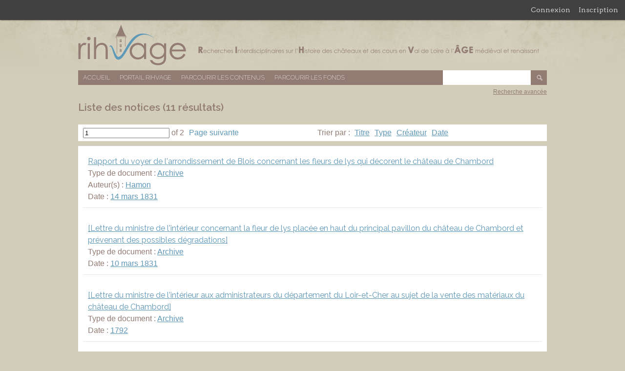

--- FILE ---
content_type: text/html; charset=utf-8
request_url: https://rihvage.univ-tours.fr/omk/items/browse?tags=Minist%C3%A8re+de+l%27int%C3%A9rieur&sort_field=Dublin+Core%2CTitle&sort_dir=d
body_size: 4182
content:
<!DOCTYPE html>
<html lang="fr">
<head>
    <meta charset="utf-8">
        <meta name="description" content="Cette base de données a pour objectif de rassembler toutes les ressources disponibles en matière de bibliographie et d’archives sur les châteaux et les cours du Val de Loire dans une perspective pluridisciplinaire afin de créer un outil apte à encourager et faciliter les recherches transversales dans ce domaine." />
            <title>Liste des notices &middot; Base de données RIHVAGE</title>

    <link rel="alternate" type="application/rss+xml" title="Flux RSS Omeka" href="/omk/items/browse?tags=Minist%C3%A8re+de+l%27int%C3%A9rieur&amp;sort_field=Dublin+Core%2CTitle&amp;sort_dir=d&amp;output=rss2" /><link rel="alternate" type="application/atom+xml" title="Flux Atom Omeka" href="/omk/items/browse?tags=Minist%C3%A8re+de+l%27int%C3%A9rieur&amp;sort_field=Dublin+Core%2CTitle&amp;sort_dir=d&amp;output=atom" />
    <!-- Plugin Stuff -->
    
    <!-- Stylesheets -->
	<link rel="icon" href="/omk/favicon.ico" />	
	<link href="https://rihvage.univ-tours.fr/omk/plugins/GuestUser/views/public/css/guest-user.css" media="all" rel="stylesheet" type="text/css" >
<link href="//fonts.googleapis.com/css?family=Arvo:400" media="screen" rel="stylesheet" type="text/css" >
<link href="https://rihvage.univ-tours.fr/omk/application/views/scripts/css/admin-bar.css" media="screen" rel="stylesheet" type="text/css" >
<link href="https://rihvage.univ-tours.fr/omk/themes/rihvage/css/style.css" media="all" rel="stylesheet" type="text/css" >
<link href="//fonts.googleapis.com/css?family=Raleway:400,200,600" media="all" rel="stylesheet" type="text/css" >    <style>
        #site-title a:link, #site-title a:visited,
        #site-title a:active, #site-title a:hover {
            color: #000000;
                    }
    </style>

    <!-- JavaScripts -->
    <script type="text/javascript" src="//ajax.googleapis.com/ajax/libs/jquery/1.12.4/jquery.min.js"></script>
<script type="text/javascript">
    //<!--
    window.jQuery || document.write("<script type=\"text\/javascript\" src=\"https:\/\/rihvage.univ-tours.fr\/omk\/application\/views\/scripts\/javascripts\/vendor\/jquery.js\" charset=\"utf-8\"><\/script>")    //-->
</script>
<script type="text/javascript" src="//ajax.googleapis.com/ajax/libs/jqueryui/1.11.2/jquery-ui.min.js"></script>
<script type="text/javascript">
    //<!--
    window.jQuery.ui || document.write("<script type=\"text\/javascript\" src=\"https:\/\/rihvage.univ-tours.fr\/omk\/application\/views\/scripts\/javascripts\/vendor\/jquery-ui.js\" charset=\"utf-8\"><\/script>")    //-->
</script>
<script type="text/javascript">
    //<!--
    jQuery.noConflict();    //-->
</script>
<script type="text/javascript" src="https://rihvage.univ-tours.fr/omk/plugins/GuestUser/views/public/javascripts/guest-user.js"></script>
<script type="text/javascript" src="https://rihvage.univ-tours.fr/omk/themes/rihvage/javascripts/vendor/modernizr.js"></script>
<!--[if (gte IE 6)&(lte IE 8)]><script type="text/javascript" src="https://rihvage.univ-tours.fr/omk/application/views/scripts/javascripts/vendor/selectivizr.js"></script><![endif]-->
<script type="text/javascript" src="https://rihvage.univ-tours.fr/omk/application/views/scripts/javascripts/vendor/respond.js"></script>
<script type="text/javascript" src="https://rihvage.univ-tours.fr/omk/themes/rihvage/javascripts/globals.js"></script>

    
</head>

<body id="items" class="admin-bar items browse" onselectstart="return false" oncontextmenu="return false" ondragstart="return false">
    <nav id="admin-bar">

<ul class="navigation">
    <li>
        <a id="menu-guest-user-login" href="/omk/guest-user/user/login">Connexion</a>
    </li>
    <li>
        <a id="menu-guest-user-register" href="/omk/guest-user/user/register">Inscription</a>
    </li>
</ul></nav>
    <div id="wrap">

        <div id="header">
            <div id='guest-user-register-info'>Accéder à l'ensemble des numérisations.</div>            <div id="site-title"><a href="https://rihvage.univ-tours.fr/omk" >Base de données RIHVAGE</a>
</div>
        </div><!-- end header -->

        <div id="primary-nav" class="clearfix">
            <ul class="navigation">
    <li>
        <a href="/omk/">Accueil</a>
    </li>
    <li>
        <a href="/omk/..">Portail RIHVAGE</a>
    </li>
    <li class="active">
        <a href="/omk/items/browse">Parcourir les contenus</a>
    </li>
    <li>
        <a href="/omk/collections/browse">Parcourir les fonds</a>
    </li>
</ul>			<div id="search-container">
                <form id="search-form" name="search-form" 0="query_type=boolean" action="/omk/search" method="get">    <input type="text" name="query" id="query" value="" title="Recherche">        <input type="submit" name="" value="OK"></form>
            </div><!-- end search -->
        </div><!-- end primary-nav -->
		
		<div id="advanced-search-link" class="clearfix"><a href="http://rihvage.univ-tours.fr/omk/items/search">Recherche avancée</a></div>


        <div id="content">
            
<div id="primary">

    <h1>Liste des notices (11 résultats)</h1>

	<div class="clearfix">
		<div id="pagination-top" class="pagination clearfix">
			<nav class="pagination-nav" aria-label="Pagination">
    <ul class="pagination">
        
        <li class="page-input">
        <form action="/omk/items/browse" method="get" accept-charset="utf-8">
        <input type="hidden" name="tags" value="Ministère de l'intérieur" id="tags"><input type="hidden" name="sort_field" value="Dublin Core,Title" id="sort_field"><input type="hidden" name="sort_dir" value="d" id="sort_dir"><input type="text" name="page" title="Page courante" value="1"> of 2        </form>
        </li>

                <!-- Next page link -->
        <li class="pagination_next">
                        <a rel="next" href="/omk/items/browse?tags=Minist%C3%A8re+de+l%27int%C3%A9rieur&amp;sort_field=Dublin+Core%2CTitle&amp;sort_dir=d&amp;page=2">Page suivante</a>
        </li>
            </ul>
</nav>

		</div>
		
		<div id="sort-list">
			<p>Trier par :
			<span class="sorting desc" ><a href="/omk/items/browse?tags=Minist%C3%A8re+de+l%27int%C3%A9rieur&amp;sort_field=Dublin+Core%2CTitle&amp;sort_dir=a">Titre</a></span><span  ><a href="/omk/items/browse?tags=Minist%C3%A8re+de+l%27int%C3%A9rieur&amp;sort_field=Dublin+Core%2CType&amp;sort_dir=d">Type</a></span><span  ><a href="/omk/items/browse?tags=Minist%C3%A8re+de+l%27int%C3%A9rieur&amp;sort_field=Dublin+Core%2CCreator&amp;sort_dir=d">Créateur</a></span><span  ><a href="/omk/items/browse?tags=Minist%C3%A8re+de+l%27int%C3%A9rieur&amp;sort_field=Dublin+Core%2CDate&amp;sort_dir=d">Date</a></span>			</p>
		</div>
	</div>
	
    <div class="item-list">
	    <div class="item hentry">
	
        <div class="item-meta">

			<h2><a href="/omk/items/show/12226" class="permalink">Rapport du voyer de l&#039;arrondissement de Blois concernant les fleurs de lys qui décorent le château de Chambord</a></h2>
			
							<div class="item-type">
					<p>Type de document : <a href="/omk/items/browse?advanced%5B0%5D%5Belement_id%5D=51&advanced%5B0%5D%5Btype%5D=is+exactly&advanced%5B0%5D%5Bterms%5D=Archive">Archive</a></p>
				</div>
						
							<div class="item-creator">
					<p>Auteur(s) : <a href="/omk/items/browse?advanced%5B0%5D%5Belement_id%5D=39&advanced%5B0%5D%5Btype%5D=is+exactly&advanced%5B0%5D%5Bterms%5D=Hamon">Hamon</a></p>
				</div>
						
							<div class="item-creator">
					<p>Date : <a href="/omk/items/browse?advanced%5B0%5D%5Belement_id%5D=40&advanced%5B0%5D%5Btype%5D=is+exactly&advanced%5B0%5D%5Bterms%5D=14+mars+1831">14 mars 1831</a></p>
				</div>
						

			 <span class="Z3988" title="ctx_ver=Z39.88-2004&amp;rft_val_fmt=info%3Aofi%2Ffmt%3Akev%3Amtx%3Adc&amp;rfr_id=info%3Asid%2Fomeka.org%3Agenerator&amp;rft.creator=Hamon&amp;rft.date=14+mars+1831&amp;rft.source=AD41%2C+Q299&amp;rft.language=Fran%C3%A7ais&amp;rft.coverage=19e+si%C3%A8cle+&amp;rft.rights=Domaine+Public&amp;rft.title=Rapport+du+voyer+de+l%27arrondissement+de+Blois+concernant+les+fleurs+de+lys+qui+d%C3%A9corent+le+ch%C3%A2teau+de+Chambord&amp;rft.type=Archive&amp;rft.identifier=https%3A%2F%2Frihvage.univ-tours.fr%2Fomk%2Fitems%2Fbrowse"></span>
        </div><!-- end class="item-meta" -->
		
    </div><!-- end class="item hentry" -->
        <div class="item hentry">
	
        <div class="item-meta">

			<h2><a href="/omk/items/show/12225" class="permalink">[Lettre du ministre de l&#039;intérieur concernant la fleur de lys placée en haut du principal pavillon du château de Chambord et prévenant des possibles dégradations]</a></h2>
			
							<div class="item-type">
					<p>Type de document : <a href="/omk/items/browse?advanced%5B0%5D%5Belement_id%5D=51&advanced%5B0%5D%5Btype%5D=is+exactly&advanced%5B0%5D%5Bterms%5D=Archive">Archive</a></p>
				</div>
						
						
							<div class="item-creator">
					<p>Date : <a href="/omk/items/browse?advanced%5B0%5D%5Belement_id%5D=40&advanced%5B0%5D%5Btype%5D=is+exactly&advanced%5B0%5D%5Bterms%5D=10+mars+1831">10 mars 1831</a></p>
				</div>
						

			 <span class="Z3988" title="ctx_ver=Z39.88-2004&amp;rft_val_fmt=info%3Aofi%2Ffmt%3Akev%3Amtx%3Adc&amp;rfr_id=info%3Asid%2Fomeka.org%3Agenerator&amp;rft.date=10+mars+1831&amp;rft.source=AD41%2C+Q299&amp;rft.language=Fran%C3%A7ais&amp;rft.coverage=19e+si%C3%A8cle+&amp;rft.rights=Domaine+Public&amp;rft.title=%5BLettre+du+ministre+de+l%27int%C3%A9rieur+concernant+la+fleur+de+lys+plac%C3%A9e+en+haut+du+principal+pavillon+du+ch%C3%A2teau+de+Chambord+et+pr%C3%A9venant+des+possibles+d%C3%A9gradations%5D&amp;rft.type=Archive&amp;rft.identifier=https%3A%2F%2Frihvage.univ-tours.fr%2Fomk%2Fitems%2Fbrowse"></span>
        </div><!-- end class="item-meta" -->
		
    </div><!-- end class="item hentry" -->
        <div class="item hentry">
	
        <div class="item-meta">

			<h2><a href="/omk/items/show/12102" class="permalink">[Lettre du ministre de l&#039;intérieur aux administrateurs du département du Loir-et-Cher au sujet de la vente des matériaux du château de Chambord]</a></h2>
			
							<div class="item-type">
					<p>Type de document : <a href="/omk/items/browse?advanced%5B0%5D%5Belement_id%5D=51&advanced%5B0%5D%5Btype%5D=is+exactly&advanced%5B0%5D%5Bterms%5D=Archive">Archive</a></p>
				</div>
						
						
							<div class="item-creator">
					<p>Date : <a href="/omk/items/browse?advanced%5B0%5D%5Belement_id%5D=40&advanced%5B0%5D%5Btype%5D=is+exactly&advanced%5B0%5D%5Bterms%5D=1792">1792</a></p>
				</div>
						

			 <span class="Z3988" title="ctx_ver=Z39.88-2004&amp;rft_val_fmt=info%3Aofi%2Ffmt%3Akev%3Amtx%3Adc&amp;rfr_id=info%3Asid%2Fomeka.org%3Agenerator&amp;rft.date=1792&amp;rft.source=AD41%2C+Q292&amp;rft.language=Fran%C3%A7ais&amp;rft.coverage=18e+si%C3%A8cle+&amp;rft.rights=Domaine+Public&amp;rft.title=%5BLettre+du+ministre+de+l%27int%C3%A9rieur+aux+administrateurs+du+d%C3%A9partement+du+Loir-et-Cher+au+sujet+de+la+vente+des+mat%C3%A9riaux+du+ch%C3%A2teau+de+Chambord%5D&amp;rft.type=Archive&amp;rft.identifier=https%3A%2F%2Frihvage.univ-tours.fr%2Fomk%2Fitems%2Fbrowse"></span>
        </div><!-- end class="item-meta" -->
		
    </div><!-- end class="item hentry" -->
        <div class="item hentry">
	
        <div class="item-meta">

			<h2><a href="/omk/items/show/12227" class="permalink">[Lettre du ministre de l&#039;intérieur au préfet du Loir-et-Cher au sujet de la destruction des fleurs de lys les plus apparentes sur le château de Chambord]</a></h2>
			
							<div class="item-type">
					<p>Type de document : <a href="/omk/items/browse?advanced%5B0%5D%5Belement_id%5D=51&advanced%5B0%5D%5Btype%5D=is+exactly&advanced%5B0%5D%5Bterms%5D=Archive">Archive</a></p>
				</div>
						
						
							<div class="item-creator">
					<p>Date : <a href="/omk/items/browse?advanced%5B0%5D%5Belement_id%5D=40&advanced%5B0%5D%5Btype%5D=is+exactly&advanced%5B0%5D%5Bterms%5D=24+mars+1831">24 mars 1831</a></p>
				</div>
						

			 <span class="Z3988" title="ctx_ver=Z39.88-2004&amp;rft_val_fmt=info%3Aofi%2Ffmt%3Akev%3Amtx%3Adc&amp;rfr_id=info%3Asid%2Fomeka.org%3Agenerator&amp;rft.date=24+mars+1831&amp;rft.source=AD41%2C+Q299&amp;rft.language=Fran%C3%A7ais&amp;rft.coverage=19e+si%C3%A8cle+&amp;rft.rights=Domaine+Public&amp;rft.title=%5BLettre+du+ministre+de+l%27int%C3%A9rieur+au+pr%C3%A9fet+du+Loir-et-Cher+au+sujet+de+la+destruction+des+fleurs+de+lys+les+plus+apparentes+sur+le+ch%C3%A2teau+de+Chambord%5D&amp;rft.type=Archive&amp;rft.identifier=https%3A%2F%2Frihvage.univ-tours.fr%2Fomk%2Fitems%2Fbrowse"></span>
        </div><!-- end class="item-meta" -->
		
    </div><!-- end class="item hentry" -->
        <div class="item hentry">
	
        <div class="item-meta">

			<h2><a href="/omk/items/show/12224" class="permalink">[Lettre du Cabinet au sujet de la future disparition des fleurs de lys au château de Chambord]</a></h2>
			
							<div class="item-type">
					<p>Type de document : <a href="/omk/items/browse?advanced%5B0%5D%5Belement_id%5D=51&advanced%5B0%5D%5Btype%5D=is+exactly&advanced%5B0%5D%5Bterms%5D=Archive">Archive</a></p>
				</div>
						
						
							<div class="item-creator">
					<p>Date : <a href="/omk/items/browse?advanced%5B0%5D%5Belement_id%5D=40&advanced%5B0%5D%5Btype%5D=is+exactly&advanced%5B0%5D%5Bterms%5D=12+mars+1831">12 mars 1831</a></p>
				</div>
						

			 <span class="Z3988" title="ctx_ver=Z39.88-2004&amp;rft_val_fmt=info%3Aofi%2Ffmt%3Akev%3Amtx%3Adc&amp;rfr_id=info%3Asid%2Fomeka.org%3Agenerator&amp;rft.date=12+mars+1831&amp;rft.source=AD41%2C+Q299&amp;rft.language=Fran%C3%A7ais&amp;rft.coverage=19e+si%C3%A8cle+&amp;rft.rights=Domaine+Public&amp;rft.title=%5BLettre+du+Cabinet+au+sujet+de+la+future+disparition+des+fleurs+de+lys+au+ch%C3%A2teau+de+Chambord%5D&amp;rft.type=Archive&amp;rft.identifier=https%3A%2F%2Frihvage.univ-tours.fr%2Fomk%2Fitems%2Fbrowse"></span>
        </div><!-- end class="item-meta" -->
		
    </div><!-- end class="item hentry" -->
        <div class="item hentry">
	
        <div class="item-meta">

			<h2><a href="/omk/items/show/12223" class="permalink">[Lettre du Cabinet au ministre de l&#039;intérieur au sujet des fleurs de lys sur le château de Chambord]</a></h2>
			
							<div class="item-type">
					<p>Type de document : <a href="/omk/items/browse?advanced%5B0%5D%5Belement_id%5D=51&advanced%5B0%5D%5Btype%5D=is+exactly&advanced%5B0%5D%5Bterms%5D=Archive">Archive</a></p>
				</div>
						
						
							<div class="item-creator">
					<p>Date : <a href="/omk/items/browse?advanced%5B0%5D%5Belement_id%5D=40&advanced%5B0%5D%5Btype%5D=is+exactly&advanced%5B0%5D%5Bterms%5D=17+mars+1831">17 mars 1831</a></p>
				</div>
						

			 <span class="Z3988" title="ctx_ver=Z39.88-2004&amp;rft_val_fmt=info%3Aofi%2Ffmt%3Akev%3Amtx%3Adc&amp;rfr_id=info%3Asid%2Fomeka.org%3Agenerator&amp;rft.date=17+mars+1831&amp;rft.source=AD41%2C+Q299&amp;rft.language=Fran%C3%A7ais&amp;rft.coverage=19e+si%C3%A8cle+&amp;rft.rights=Domaine+Public&amp;rft.title=%5BLettre+du+Cabinet+au+ministre+de+l%27int%C3%A9rieur+au+sujet+des+fleurs+de+lys+sur+le+ch%C3%A2teau+de+Chambord%5D&amp;rft.type=Archive&amp;rft.identifier=https%3A%2F%2Frihvage.univ-tours.fr%2Fomk%2Fitems%2Fbrowse"></span>
        </div><!-- end class="item-meta" -->
		
    </div><!-- end class="item hentry" -->
        <div class="item hentry">
	
        <div class="item-meta">

			<h2><a href="/omk/items/show/12222" class="permalink">[Lettre du Cabinet adressant au ministre de l&#039;intérieur son intention d&#039;enlever les fleurs de lys des édifices et monuments publics]</a></h2>
			
							<div class="item-type">
					<p>Type de document : <a href="/omk/items/browse?advanced%5B0%5D%5Belement_id%5D=51&advanced%5B0%5D%5Btype%5D=is+exactly&advanced%5B0%5D%5Bterms%5D=Archive">Archive</a></p>
				</div>
						
						
							<div class="item-creator">
					<p>Date : <a href="/omk/items/browse?advanced%5B0%5D%5Belement_id%5D=40&advanced%5B0%5D%5Btype%5D=is+exactly&advanced%5B0%5D%5Bterms%5D=5+mars+1831">5 mars 1831</a></p>
				</div>
						

			 <span class="Z3988" title="ctx_ver=Z39.88-2004&amp;rft_val_fmt=info%3Aofi%2Ffmt%3Akev%3Amtx%3Adc&amp;rfr_id=info%3Asid%2Fomeka.org%3Agenerator&amp;rft.date=5+mars+1831&amp;rft.source=AD41%2C+Q299&amp;rft.language=Fran%C3%A7ais&amp;rft.coverage=19e+si%C3%A8cle+&amp;rft.rights=Domaine+Public&amp;rft.title=%5BLettre+du+Cabinet+adressant+au+ministre+de+l%27int%C3%A9rieur+son+intention+d%27enlever+les+fleurs+de+lys+des+%C3%A9difices+et+monuments+publics%5D&amp;rft.type=Archive&amp;rft.identifier=https%3A%2F%2Frihvage.univ-tours.fr%2Fomk%2Fitems%2Fbrowse"></span>
        </div><!-- end class="item-meta" -->
		
    </div><!-- end class="item hentry" -->
        <div class="item hentry">
	
        <div class="item-meta">

			<h2><a href="/omk/items/show/12101" class="permalink">[Lettre des Domaines Nationaux au ministre de l&#039;intérieur relative à la vente des matériaux du château de Chambord]</a></h2>
			
							<div class="item-type">
					<p>Type de document : <a href="/omk/items/browse?advanced%5B0%5D%5Belement_id%5D=51&advanced%5B0%5D%5Btype%5D=is+exactly&advanced%5B0%5D%5Bterms%5D=Archive">Archive</a></p>
				</div>
						
						
							<div class="item-creator">
					<p>Date : <a href="/omk/items/browse?advanced%5B0%5D%5Belement_id%5D=40&advanced%5B0%5D%5Btype%5D=is+exactly&advanced%5B0%5D%5Bterms%5D=1792">1792</a></p>
				</div>
						

			 <span class="Z3988" title="ctx_ver=Z39.88-2004&amp;rft_val_fmt=info%3Aofi%2Ffmt%3Akev%3Amtx%3Adc&amp;rfr_id=info%3Asid%2Fomeka.org%3Agenerator&amp;rft.date=1792&amp;rft.source=AD41%2C+Q292&amp;rft.language=Fran%C3%A7ais&amp;rft.coverage=18e+si%C3%A8cle+&amp;rft.rights=Domaine+Public&amp;rft.title=%5BLettre+des+Domaines+Nationaux+au+ministre+de+l%27int%C3%A9rieur+relative+%C3%A0+la+vente+des+mat%C3%A9riaux+du+ch%C3%A2teau+de+Chambord%5D&amp;rft.type=Archive&amp;rft.identifier=https%3A%2F%2Frihvage.univ-tours.fr%2Fomk%2Fitems%2Fbrowse"></span>
        </div><!-- end class="item-meta" -->
		
    </div><!-- end class="item hentry" -->
        <div class="item hentry">
	
        <div class="item-meta">

			<h2><a href="/omk/items/show/12094" class="permalink">[Lettre de Jean Marsillac aux administrateurs du directoire du département du Loir-et-Cher au sujet de son mémoire d&#039;offre envoyé au ministre de l&#039;intérieur]</a></h2>
			
							<div class="item-type">
					<p>Type de document : <a href="/omk/items/browse?advanced%5B0%5D%5Belement_id%5D=51&advanced%5B0%5D%5Btype%5D=is+exactly&advanced%5B0%5D%5Bterms%5D=Archive">Archive</a></p>
				</div>
						
							<div class="item-creator">
					<p>Auteur(s) : <a href="/omk/items/browse?advanced%5B0%5D%5Belement_id%5D=39&advanced%5B0%5D%5Btype%5D=is+exactly&advanced%5B0%5D%5Bterms%5D=Marsillac%2C+Jean+++">Marsillac, Jean   </a></p>
				</div>
						
							<div class="item-creator">
					<p>Date : <a href="/omk/items/browse?advanced%5B0%5D%5Belement_id%5D=40&advanced%5B0%5D%5Btype%5D=is+exactly&advanced%5B0%5D%5Bterms%5D=1793">1793</a></p>
				</div>
						

			 <span class="Z3988" title="ctx_ver=Z39.88-2004&amp;rft_val_fmt=info%3Aofi%2Ffmt%3Akev%3Amtx%3Adc&amp;rfr_id=info%3Asid%2Fomeka.org%3Agenerator&amp;rft.creator=Marsillac%2C+Jean+++&amp;rft.date=1793&amp;rft.source=AD41%2C+Q292&amp;rft.language=Fran%C3%A7ais&amp;rft.coverage=18e+si%C3%A8cle+&amp;rft.rights=Domaine+Public&amp;rft.title=%5BLettre+de+Jean+Marsillac+aux+administrateurs+du+directoire+du+d%C3%A9partement+du+Loir-et-Cher+au+sujet+de+son+m%C3%A9moire+d%27offre+envoy%C3%A9+au+ministre+de+l%27int%C3%A9rieur%5D&amp;rft.type=Archive&amp;rft.identifier=https%3A%2F%2Frihvage.univ-tours.fr%2Fomk%2Fitems%2Fbrowse"></span>
        </div><!-- end class="item-meta" -->
		
    </div><!-- end class="item hentry" -->
        <div class="item hentry">
	
        <div class="item-meta">

			<h2><a href="/omk/items/show/12095" class="permalink">[Copie de la lettre du ministre de l&#039;intérieur au Président de la convention nationale]</a></h2>
			
							<div class="item-type">
					<p>Type de document : <a href="/omk/items/browse?advanced%5B0%5D%5Belement_id%5D=51&advanced%5B0%5D%5Btype%5D=is+exactly&advanced%5B0%5D%5Bterms%5D=Archive">Archive</a></p>
				</div>
						
						
							<div class="item-creator">
					<p>Date : <a href="/omk/items/browse?advanced%5B0%5D%5Belement_id%5D=40&advanced%5B0%5D%5Btype%5D=is+exactly&advanced%5B0%5D%5Bterms%5D=1793">1793</a></p>
				</div>
						

			 <span class="Z3988" title="ctx_ver=Z39.88-2004&amp;rft_val_fmt=info%3Aofi%2Ffmt%3Akev%3Amtx%3Adc&amp;rfr_id=info%3Asid%2Fomeka.org%3Agenerator&amp;rft.date=1793&amp;rft.source=AD41%2C+Q292&amp;rft.language=Fran%C3%A7ais&amp;rft.coverage=18e+si%C3%A8cle+&amp;rft.rights=Domaine+Public&amp;rft.title=%5BCopie+de+la+lettre+du+ministre+de+l%27int%C3%A9rieur+au+Pr%C3%A9sident+de+la+convention+nationale%5D&amp;rft.type=Archive&amp;rft.identifier=https%3A%2F%2Frihvage.univ-tours.fr%2Fomk%2Fitems%2Fbrowse"></span>
        </div><!-- end class="item-meta" -->
		
    </div><!-- end class="item hentry" -->
    	</div><!-- end class="item-list" -->
	<div class="clearfix">
		<div id="pagination-top" class="pagination clearfix">
			<nav class="pagination-nav" aria-label="Pagination">
    <ul class="pagination">
        
        <li class="page-input">
        <form action="/omk/items/browse" method="get" accept-charset="utf-8">
        <input type="hidden" name="tags" value="Ministère de l'intérieur" id="tags"><input type="hidden" name="sort_field" value="Dublin Core,Title" id="sort_field"><input type="hidden" name="sort_dir" value="d" id="sort_dir"><input type="text" name="page" title="Page courante" value="1"> of 2        </form>
        </li>

                <!-- Next page link -->
        <li class="pagination_next">
                        <a rel="next" href="/omk/items/browse?tags=Minist%C3%A8re+de+l%27int%C3%A9rieur&amp;sort_field=Dublin+Core%2CTitle&amp;sort_dir=d&amp;page=2">Page suivante</a>
        </li>
            </ul>
</nav>

		</div>
		
		<div id="sort-list">
			<p>Trier par :
			<span class="sorting desc" ><a href="/omk/items/browse?tags=Minist%C3%A8re+de+l%27int%C3%A9rieur&amp;sort_field=Dublin+Core%2CTitle&amp;sort_dir=a">Titre</a></span><span  ><a href="/omk/items/browse?tags=Minist%C3%A8re+de+l%27int%C3%A9rieur&amp;sort_field=Dublin+Core%2CType&amp;sort_dir=d">Type</a></span><span  ><a href="/omk/items/browse?tags=Minist%C3%A8re+de+l%27int%C3%A9rieur&amp;sort_field=Dublin+Core%2CCreator&amp;sort_dir=d">Créateur</a></span><span  ><a href="/omk/items/browse?tags=Minist%C3%A8re+de+l%27int%C3%A9rieur&amp;sort_field=Dublin+Core%2CDate&amp;sort_dir=d">Date</a></span>			</p>
		</div>
	</div>

    
</div><!-- end primary -->

        </div><!-- end content -->

        <div id="footer">
			<div id="logos_partenaires">
				<ul>
					<li><a href="http://cesr.univ-tours.fr/"><img src="https://rihvage.univ-tours.fr/omk/themes/rihvage/images/cesr.png" alt="Logo du CESR" title="CESR"/></a></li>
					<li><a href="http://www.univ-tours.fr/"><img src="https://rihvage.univ-tours.fr/omk/themes/rihvage/images/universite_tours.png" alt="Logo de l'Université François Rabelais" title="Université François Rabelais"/></a></li>
					<li><a href="http://www.cnrs.fr/"><img src="https://rihvage.univ-tours.fr/omk/themes/rihvage/images/cnrs.png" alt="Logo du CNRS" title="CNRS"/></a></li>
					<li><a href="http://www.culturecommunication.gouv.fr/"><img src="https://rihvage.univ-tours.fr/omk/themes/rihvage/images/ministere.png" alt="Logo du Ministère de la Culture et de la Communication" title="Ministère"/></a></li>
					<li><a href="http://www.dariah.fr/"><img src="https://rihvage.univ-tours.fr/omk/themes/rihvage/images/dariah.png" alt="Logo de Dariah" title="Dariah"/></a></li>
					<li><a href="http://www.intelligencedespatrimoines.fr/"><img src="https://rihvage.univ-tours.fr/omk/themes/rihvage/images/intpat.png" alt="Logo Intelligence Patrimoine" title="Intelligence Patrimoine"/></a></li>
					<li><a href="http://msh.univ-tours.fr/"><img src="https://rihvage.univ-tours.fr/omk/themes/rihvage/images/msh.png" alt="Logo de la MSH Val de Loire" title="MSH"/></a></li>
					<li><a href="http://www.univ-orleans.fr/"><img src="https://rihvage.univ-tours.fr/omk/themes/rihvage/images/universite_orleans.png" alt="Logo de l'université d'Orléans" title="Université d'Orléans"/></a></li>
					<li><a href="http://citeres.univ-tours.fr/"><img src="https://rihvage.univ-tours.fr/omk/themes/rihvage/images/citeres.png" alt="Logo de CITERES" title="CITERES"/></a></li>
				</ul>
				<ul>
					<li><a href="http://www.irht.cnrs.fr/"><img src="https://rihvage.univ-tours.fr/omk/themes/rihvage/images/irht.png" alt="Logo de l'IRHT" title="IRHT"/></a></li>
					<li><a href="http://lea.univ-tours.fr/accueil/"><img src="https://rihvage.univ-tours.fr/omk/themes/rihvage/images/lea.png" alt="Logo du LEA" title="LEA"/></a></li>
					<li><a href="http://www.univ-orleans.fr/polen"><img src="https://rihvage.univ-tours.fr/omk/themes/rihvage/images/polen.png" alt="Logo de POLEN" title="POLEN"/></a></li>
					<li><a href="http://www.iehca.eu/IEHCA_v4/"><img src="https://rihvage.univ-tours.fr/omk/themes/rihvage/images/iehca.png" alt="Logo de l'IEHCA" title="IEHCA"/></a></li>
                    <li><a href="http://chambord.org/"><img src="https://rihvage.univ-tours.fr/omk/themes/rihvage/images/chambord.png" alt="Logo du Domaine de Chambord" title="Domaine de Chambord"/></a></li>
					<li><a href="http://archives.cg37.fr/index_archive.php"><img src="https://rihvage.univ-tours.fr/omk/themes/rihvage/images/touraine.png" alt="Logo du Conseil Départemental d'Indre et Loire" title="Archives du Conseil Départemental d'Indre et Loire"/></a></li>
					<li><a href="http://www.culture41.fr/Archives-departementales"><img src="https://rihvage.univ-tours.fr/omk/themes/rihvage/images/cd41.png" alt="Logo du Conseil Départemental du Loir et Cher" title="Archives du Conseil Départemental du Loir et Cher"/></a></li>
					<li><a href="http://www.archives-loiret.com/"><img src="https://rihvage.univ-tours.fr/omk/themes/rihvage/images/loiret.png" alt="Logo du Conseil Départemantal du Loiret" title="Archives du Conseil Départemental du Loiret"/></a></li>
					<li><a href="http://www.regioncentre.fr/accueil.html"><img src="https://rihvage.univ-tours.fr/omk/themes/rihvage/images/region-centre.png" alt="Logo de la région centre" title="Région Centre"/></a></li>

				</ul>
		</div>
            <div id="footer-text">
                                                <p>Fièrement propulsé par <a href="http://omeka.org">Omeka</a>.</p>
            </div>

            
        </div><!-- end footer -->
    </div><!-- end wrap -->
	
	<script type="text/javascript">
    jQuery(document).ready(function () {
    });
    </script>
</body>
</html>
